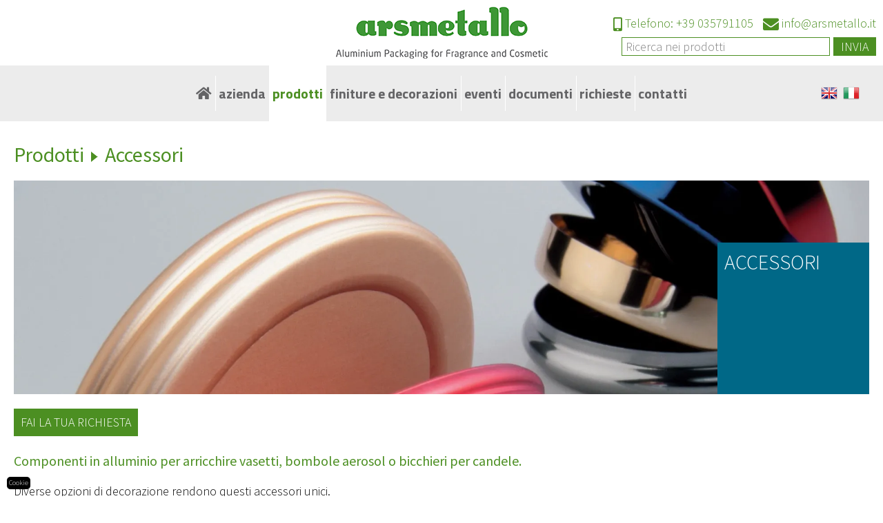

--- FILE ---
content_type: text/html; charset=utf-8
request_url: https://www.arsmetallo.it/it/accessori-alluminio-profumi-cosmetici.html
body_size: 7712
content:
<!DOCTYPE html>
<html><head>
<meta http-equiv="cleartype" content="on">
<meta http-equiv="X-UA-Compatible" content="IE=edge,chrome=1">
<meta name="viewport" content="initial-scale = 1.0, maximum-scale = 1.0, user-scalable = no, width = device-width">
<meta charset="utf-8">
<title>Accessori e componenti in alluminio per profumi e cosmetici</title>

<meta name="description" content="Componenti in alluminio per arricchire vasetti, bombole aerosol o bicchieri per candele. Diverse opzioni di decorazione rendono questi accessori unici.">
<meta name="keywords" content="accessori, alluminio, profumi, cosmetici">

<style type="text/css">
@import url(/lightview/css/lightview/lightview.css);
@import url("/css/style.min.css?v=3.05");


</style>
<script src="https://kit.fontawesome.com/7cc855f601.js" crossorigin="anonymous"></script>

<script src="//ajax.googleapis.com/ajax/libs/jquery/1.9.1/jquery.min.js"></script>
<script type="text/javascript" src="/js/site.js"></script>
<script src="/js/jquery.cycle2.min.js"></script>
<script src="/js/jquery.form.min.js"></script>
<script language="javascript" type="text/javascript" src="/admin/tinymce/tinymce.min.js"></script>



<script type="text/javascript">
	$(window).load(function() {
		resize_prods();
	});  
	
	$(document).ready(function(){
		$(".altri").on("click", function() {
			$(this).next("ul").show();
			$(this).next("ul").next("button").css("display", "block");
			$(this).hide();
			$(this).next("ul").find(".img_prodotti").each(function() {
					//alert("x");
					//$(this).show();
				//$(this).load(function(){
					$(this).width($(this).width()/5).show();
        

         // }

     //);
		
		
			}); 
		}); 
	});  
	
	function resize_prods() {
		$("ul:not(.hidden) .img_prodotti").each(function() {
			$(this).width($(this).width()/5).show();
		}); 
	}
</script>
<style>
	.altri {
		display: block;
		margin: 0 auto;
		background: #4c8f22;
		color: #fff;
		border: 0;
		padding: 10px;
		font-weight: 400;
	}
	.hidden {
		display: none;
	}
</style>

<!--[if lt IE 9]>
  <script type="text/javascript" src="/lightview/js/excanvas/excanvas.js"></script>
<![endif]-->
<script type="text/javascript" src="/lightview/js/spinners/spinners.min.js"></script>
<script type="text/javascript" src="/lightview/js/lightview/lightview.js"></script>

<script>
//$(document).ready(function(){
$(window).load(function(){
$("h2").addClass("aos sfl");

var $animation_elements = $('.aos');
var $window = $(window);


function check_if_in_view() {
  var window_height = $window.height();
  var window_top_position = $window.scrollTop();
  var window_bottom_position = (window_top_position + window_height);
 
  $.each($animation_elements, function() {
    var $element = $(this);
    var element_height = $element.outerHeight();
    var element_top_position = $element.offset().top;
    var element_bottom_position = (element_top_position + element_height);
 
    //check to see if this current container is within viewport
    if ((element_bottom_position >= window_top_position) &&
        (element_top_position <= window_bottom_position)) {
      $element.addClass('in-view');
    } else {
      //$element.removeClass('in-view');
    }
  });
}

$window.on('scroll resize', check_if_in_view);
	$window.trigger('scroll');
 /*$(this).delay(3000).queue(function() {
	$(this).dequeue();
 });*/
});
	
</script>

<script>
   // Define dataLayer and the gtag function.
   window.dataLayer = window.dataLayer || [];
   function gtag(){
	   dataLayer.push(arguments);}

   // Default ad_storage to 'denied'.
   gtag('consent', 'default', {
	'ad_storage': 'denied',
	'ad_user_data': 'denied',
	'ad_personalization': 'denied',
	'analytics_storage': 'denied'
   });
 </script>

<!-- Global site tag (gtag.js) - Google Analytics -->
<script async src="https://www.googletagmanager.com/gtag/js?id=G-P90HX2XVRL"></script>
<script>
  window.dataLayer = window.dataLayer || [];
  function gtag(){ dataLayer.push(arguments);}
  gtag('js', new Date());
  gtag('config', 'G-P90HX2XVRL', { 'anonymize_ip': true });
</script>
<meta name="google-site-verification" content="F4EupHS6zWtHKzPJLZTLDZd9wy3Msu3AWpL5pXtgOqY">
</head>

<body class="prod">
<div class="richiedi-preventivo desktop">
	<span class="fas fa-mobile-alt"></span> Telefono: +39 035791105	<a href="mailto:info@arsmetallo.it"><span class="fas fa-envelope"></span> info@arsmetallo.it</a> 	
	<form action="/it/ricerca" method="get" class="form-search">
		<input type="text" name="keyword" value="" placeholder="Ricerca nei prodotti"><button type="submit">Invia</button>
	</form>
</div>
<div id="wrapper" class="">
		<div id="logo-d" class="desktop">
		<a href="/it/home.html"><img src="/img/logo-arsmetallo.png" alt="ARSMETALLO - Aluminium Packaging for Fragrance and Cosmetic" style="height: 75px;"></a>
	</div>
<div id="header" class="desktop">
	<ul class="reset desktop" id="nav">
				
			<li>
															<a href="/it/home.html"><i class="fas fa-home"></i></a>
																					
			</li><li>
															<a href="/it/azienda.html">Azienda</a>
																					
			</li><li class="current">
															<a href="/it/prodotti.html">Prodotti</a>
																						<ul class="reset">
													<li><a href="/it/capsule-per-flaconi-a-vite-da-diametro-15mm-a-30mm.html" style="color: #3a949d;"><span class="icona"><img src="/img/categorie/icone/1c.png" alt=""></span> <span>Capsule per flaconi a vite</span></a>
													</li><li><a href="/it/coperchi-in-alluminio-per-vasetti-cosmetici-da-diametro-33mm-a-89mm.html" style="color: #c54669;"><span class="icona"><img src="/img/categorie/icone/2.png" alt=""></span> <span>Coperchi in alluminio per vasetti cosmetici</span></a>
													</li><li><a href="/it/vasetti-alluminio-profumi-cosmetici.html" style="color: #7d66a5;"><span class="icona"><img src="/img/categorie/icone/3.png" alt=""></span> <span>Vasetti in alluminio</span></a>
													</li><li><a href="/it/flaconi-dispenser-profumi-cometici.html" style="color: #936932;"><span class="icona"><img src="/img/categorie/icone/4.png" alt=""></span> <span>Flaconi Dispenser</span></a>
													</li><li><a href="/it/capsule-alluminio-flaconi-profumeria.html" style="color: #417dba;"><span class="icona"><img src="/img/categorie/icone/5.png" alt=""></span> <span>Capsule in alluminio per flaconi con pompa aggraffata</span></a>
													</li><li><a href="/it/spruzzatori-vaposac-alluminio-per-profumi.html" style="color: #408e73;"><span class="icona"><img src="/img/categorie/icone/6.png" alt=""></span> <span>Spruzzatori e vapo sac </span></a>
													</li><li><a href="/it/ghiere-copri-pompa-alluminio.html" style="color: #608191;"><span class="icona"><img src="/img/categorie/icone/7.png" alt=""></span> <span>Ghiere copri pompa</span></a>
													</li><li><a href="/it/stilla-gocce-alluminio-profumi-cosmetici.html" style="color: #ba6393;"><span class="icona"><img src="/img/categorie/icone/8.png" alt=""></span> <span>Stilla-gocce in alluminio</span></a>
													</li><li><a href="/it/capsule-alluminio-con-spatola.html" style="color: #e56440;"><span class="icona"><img src="/img/categorie/icone/9.png" alt=""></span> <span>Capsule in alluminio con spatola</span></a>
													</li><li><a href="/it/accessori-alluminio-profumi-cosmetici.html" style="color: #006887;"><span class="icona"><img src="/img/categorie/icone/10.png" alt=""></span> <span>Accessori</span></a>
													</li><li><a href="/it/targhette-in-aluminio-per-profumi-cosmetici.html" style="color: #846667;"><span class="icona"><img src="/img/categorie/icone/11.png" alt=""></span> <span>Targhette in alluminio</span></a>
													</li><li><a href="/it/eco-line.html" style="color: #477d3c;"><span class="icona"><img src="/img/categorie/icone/eco-line.jpg" alt=""></span> <span>Eco Line</span></a>
							
					</li></ul>
								
			</li><li>
															<a href="/it/finiture-e-decorazioni.html">Finiture e decorazioni</a>
																					
			</li><li>
															<a href="/it/eventi.html">Eventi</a>
																					
			</li><li>
															<a href="/it/documenti.html">Documenti</a>
																					
			</li><li>
															<a href="/it/richieste.html">Richieste</a>
																					
			</li><li>
															<a href="/it/contatti.html">Contatti<!--<span>Hai delle esigenze?</span>--></a>
																						</li></ul>
	<ul class="reset flags">
							<li class="flag English">
					<a href="/en/aluminium-accessories-for-cosmetic-and-fragrance.html">						<img src="/img/en.png" alt="English">
					</a>							</li><li class="flag Italiano">
					<span>						<img src="/img/it.png" alt="Italiano">
					</span>					</li></ul>
</div>

<div id="header_m" class="mobile">
	<div id="logo">
		<a href="/it/home.html"><img src="/img/logo-arsmetallo.png" alt="ARSMETALLO - Aluminium Packaging for Fragrance and Cosmetic"></a>
	</div>
	<a href="#" onclick="$('#nav_m').toggleClass('active');"><img src="/img/mobile_menu.png" alt="" id="mobile_button"></a>
	<div id="mobile_menu">
	</div>
	<ul class="reset flags">
							<li class="flag English">
					<a href="/en/aluminium-accessories-for-cosmetic-and-fragrance.html">						<img src="/img/en.png" alt="English">
					</a>							</li><li class="flag Italiano">
					<span>						<img src="/img/it.png" alt="Italiano">
					</span>					</li></ul>
	<div class="nav_m_cnt">
	<ul class="reset" id="nav_m">
		 			<li>
															<a href="/it/home.html">Home</a>
																		</li><li>
															<a href="/it/azienda.html">Azienda</a>
																		</li><li>
															<a href="/it/prodotti.html">Prodotti</a>
																		</li><li>
															<a href="/it/finiture-e-decorazioni.html">Finiture e decorazioni</a>
																		</li><li>
															<a href="/it/eventi.html">Eventi</a>
																		</li><li>
															<a href="/it/documenti.html">Documenti</a>
																		</li><li>
															<a href="/it/richieste.html">Richieste</a>
																		</li><li>
															<a href="/it/contatti.html">Contatti<!--<span>Hai delle esigenze?</span>--></a>
																</li></ul>
	</div>
</div>	<div class="mobile">
		<form action="/it/ricerca" method="get" class="form-search">
			<input type="text" name="keyword" value="" placeholder="Ricerca nei prodotti"> <button type="submit">Invia</button>
		</form>
	</div>
	
	<div id="content" class="prod">
		

		
	<h1><a href="/it/prodotti.html">Prodotti</a>Accessori</h1>
	
	<div class="header_cnt">
				<div class="header_bg_webp">
			<picture><source type="image/webp" srcset="/img/categorie/header/accessori_alluminio.jpg.webp?v=4"></source><img class="webp" src="/img/categorie/header/accessori_alluminio.jpg?v=4" alt="" title=""></picture>
		</div>
		<div class="box" style="background-color: #006887;">
			Accessori
		</div>
	</div>
	
		<br>
	<div class="links">
		<a href="/it/richieste.html" class="fai-richiesta">Fai la tua richiesta</a>

			</div>
	
		<br>
		<h2><span style="font-size: 20px;">Componenti in alluminio per arricchire vasetti, bombole aerosol o bicchieri per candele.</span></h2>
<p>Diverse opzioni di decorazione rendono questi accessori unici.</p>
	<br>
	<br>
		
		
	<ul class="reset prodotti">
					
			<li>
				<a href="/it/capsula-copricandela-can0014.html">				<div class="img_box">
										<picture><source type="image/webp" srcset="/img/prodotti/CAN-0014.jpg.webp"></source><img class="img_prodotti webp" src="/img/prodotti/CAN-0014.jpg" alt="CAN/0014" title="CAN/0014" style="display: none;"></picture>									</div>
								
				<style>
					.new {
						display: inline-block;
						margin-right: 5px;
						padding: 2px 5px;
						color: #fff;
						font-weight: 700;
						background: #006887;
					}
				</style>
				
															<h2>CAN/0014</h2>
																<div class="dida">
							Capsula Copricandela
						</div>
													
																																				
									<div class="scheda">
						<table border="0" cellpadding="0" cellspacing="0" width="100%">
							<tr>
																									<td><img src="/img/icone/diametro_int.gif" alt=""> 76,5 mm</td>
																									<td><img src="/img/icone/diametro_ext.gif" alt=""> 77,3 mm</td>
																									<td><img src="/img/icone/altezza.gif" alt=""> 13,7 mm</td>
																																							</tr>
						</table>
					</div>
								
								
			</a>											
			</li><li>
				<a href="/it/capsula-copricandela-can0013.html">				<div class="img_box">
										<picture><source type="image/webp" srcset="/img/prodotti/CAN-0013.jpg.webp"></source><img class="img_prodotti webp" src="/img/prodotti/CAN-0013.jpg" alt="CAN/0013" title="CAN/0013" style="display: none;"></picture>									</div>
								
				<style>
					.new {
						display: inline-block;
						margin-right: 5px;
						padding: 2px 5px;
						color: #fff;
						font-weight: 700;
						background: #006887;
					}
				</style>
				
															<h2>CAN/0013</h2>
																<div class="dida">
							Capsula Copricandela
						</div>
													
																																				
									<div class="scheda">
						<table border="0" cellpadding="0" cellspacing="0" width="100%">
							<tr>
																									<td><img src="/img/icone/diametro_int.gif" alt=""> 89,8 mm</td>
																									<td><img src="/img/icone/diametro_ext.gif" alt=""> 90,7 mm</td>
																									<td><img src="/img/icone/altezza.gif" alt=""> 10 mm</td>
																																							</tr>
						</table>
					</div>
								
								
			</a>											
			</li><li>
				<a href="/it/capsula-copricandela-can0012.html">				<div class="img_box">
										<picture><source type="image/webp" srcset="/img/prodotti/CAN-0012.jpg.webp"></source><img class="img_prodotti webp" src="/img/prodotti/CAN-0012.jpg" alt="CAN/0012" title="CAN/0012" style="display: none;"></picture>									</div>
								
				<style>
					.new {
						display: inline-block;
						margin-right: 5px;
						padding: 2px 5px;
						color: #fff;
						font-weight: 700;
						background: #006887;
					}
				</style>
				
															<h2>CAN/0012</h2>
																<div class="dida">
							Capsula Copricandela
						</div>
													
																																				
									<div class="scheda">
						<table border="0" cellpadding="0" cellspacing="0" width="100%">
							<tr>
																									<td><img src="/img/icone/diametro_int.gif" alt=""> 75,1 mm</td>
																									<td><img src="/img/icone/diametro_ext.gif" alt=""> 75,9 mm</td>
																									<td><img src="/img/icone/altezza.gif" alt=""> 5 mm</td>
																																							</tr>
						</table>
					</div>
								
								
			</a>											
			</li><li>
				<a href="/it/capsula-copricandela-can0011.html">				<div class="img_box">
										<picture><source type="image/webp" srcset="/img/prodotti/CAN-0011.jpg.webp"></source><img class="img_prodotti webp" src="/img/prodotti/CAN-0011.jpg" alt="CAN/0011" title="CAN/0011" style="display: none;"></picture>									</div>
								
				<style>
					.new {
						display: inline-block;
						margin-right: 5px;
						padding: 2px 5px;
						color: #fff;
						font-weight: 700;
						background: #006887;
					}
				</style>
				
															<h2>CAN/0011</h2>
																<div class="dida">
							Capsula Copricandela
						</div>
													
																																				
									<div class="scheda">
						<table border="0" cellpadding="0" cellspacing="0" width="100%">
							<tr>
																									<td><img src="/img/icone/diametro_int.gif" alt=""> 76,6 mm</td>
																									<td><img src="/img/icone/diametro_ext.gif" alt=""> 77,3 mm</td>
																									<td><img src="/img/icone/altezza.gif" alt=""> 5 mm</td>
																																							</tr>
						</table>
					</div>
								
								
			</a>											
			</li><li>
				<a href="/it/capsula-e-ghiera-in-alluminio-per-bombola-aereosol-diam-45-cs4167.html">				<div class="img_box">
										<picture><source type="image/webp" srcset="/img/prodotti/CS_4167.jpg.webp"></source><img class="img_prodotti webp" src="/img/prodotti/CS_4167.jpg" alt="CS/4167" title="CS/4167" style="display: none;"></picture>									</div>
								
				<style>
					.new {
						display: inline-block;
						margin-right: 5px;
						padding: 2px 5px;
						color: #fff;
						font-weight: 700;
						background: #006887;
					}
				</style>
				
															<h2>CS/4167</h2>
																<div class="dida">
							Capsula e ghiera in alluminio per bombola aereosol diam. 45
						</div>
													
																																				
									<div class="scheda">
						<table border="0" cellpadding="0" cellspacing="0" width="100%">
							<tr>
																	<td><img src="/img/icone/diametro.gif" alt=""> 45 mm</td>
																																									<td><img src="/img/icone/altezza.gif" alt=""> 47,3 mm</td>
																																							</tr>
						</table>
					</div>
								
								
			</a>											
			</li><li>
				<a href="/it/capsula-copricandela-can0010.html">				<div class="img_box">
										<picture><source type="image/webp" srcset="/img/prodotti/capsula_copricandela_arsmetallo.jpg.webp"></source><img class="img_prodotti webp" src="/img/prodotti/capsula_copricandela_arsmetallo.jpg" alt="CAN/0010" title="CAN/0010" style="display: none;"></picture>									</div>
								
				<style>
					.new {
						display: inline-block;
						margin-right: 5px;
						padding: 2px 5px;
						color: #fff;
						font-weight: 700;
						background: #006887;
					}
				</style>
				
															<h2>CAN/0010</h2>
																<div class="dida">
							Capsula Copricandela
						</div>
													
																																				
									<div class="scheda">
						<table border="0" cellpadding="0" cellspacing="0" width="100%">
							<tr>
																									<td><img src="/img/icone/diametro_int.gif" alt=""> 69,4 mm</td>
																									<td><img src="/img/icone/diametro_ext.gif" alt=""> 70,2 mm</td>
																									<td><img src="/img/icone/altezza.gif" alt=""> 5 mm</td>
																																							</tr>
						</table>
					</div>
								
								
			</a>											
			</li><li>
				<a href="/it/capsula-e-ghiera-in-alluminio-per-bombola-aerosol-diam40-cs4120.html">				<div class="img_box">
										<picture><source type="image/webp" srcset="/img/prodotti/cs_4120_arsmetallo.jpg.webp"></source><img class="img_prodotti webp" src="/img/prodotti/cs_4120_arsmetallo.jpg" alt="CS/4120" title="CS/4120" style="display: none;"></picture>									</div>
								
				<style>
					.new {
						display: inline-block;
						margin-right: 5px;
						padding: 2px 5px;
						color: #fff;
						font-weight: 700;
						background: #006887;
					}
				</style>
				
															<h2>CS/4120</h2>
																<div class="dida">
							Capsula e ghiera in alluminio per bombola aerosol diam.40
						</div>
													
																																				
									<div class="scheda">
						<table border="0" cellpadding="0" cellspacing="0" width="100%">
							<tr>
																	<td><img src="/img/icone/diametro.gif" alt=""> 40 mm</td>
																																									<td><img src="/img/icone/altezza.gif" alt=""> 47,5 mm</td>
																																							</tr>
						</table>
					</div>
								
								
			</a>											
			</li><li>
				<a href="/it/accessori-in-alluminio-per-packaging-cosmetico-f323.html">				<div class="img_box">
										<picture><source type="image/webp" srcset="/img/prodotti/f323_arsmetallo.jpg.webp"></source><img class="img_prodotti webp" src="/img/prodotti/f323_arsmetallo.jpg" alt="F/323" title="F/323" style="display: none;"></picture>									</div>
								
				<style>
					.new {
						display: inline-block;
						margin-right: 5px;
						padding: 2px 5px;
						color: #fff;
						font-weight: 700;
						background: #006887;
					}
				</style>
				
															<h2>F/323</h2>
																<div class="dida">
							Accessori in alluminio per packaging cosmetico
						</div>
													
																																				
									<div class="scheda">
						<table border="0" cellpadding="0" cellspacing="0" width="100%">
							<tr>
																									<td><img src="/img/icone/diametro_int.gif" alt=""> 54,2 mm</td>
																									<td><img src="/img/icone/diametro_ext.gif" alt=""> 55,1 mm</td>
																									<td><img src="/img/icone/altezza.gif" alt=""> 11,5 mm</td>
																																							</tr>
						</table>
					</div>
								
								
			</a>											
			</li><li>
				<a href="/it/accessori-in-alluminio-per-packaging-cosmetico-f322.html">				<div class="img_box">
										<picture><source type="image/webp" srcset="/img/prodotti/f322_arsmetallo.jpg.webp"></source><img class="img_prodotti webp" src="/img/prodotti/f322_arsmetallo.jpg" alt="F/322" title="F/322" style="display: none;"></picture>									</div>
								
				<style>
					.new {
						display: inline-block;
						margin-right: 5px;
						padding: 2px 5px;
						color: #fff;
						font-weight: 700;
						background: #006887;
					}
				</style>
				
															<h2>F/322</h2>
																<div class="dida">
							Accessori in alluminio per packaging cosmetico
						</div>
													
																																				
									<div class="scheda">
						<table border="0" cellpadding="0" cellspacing="0" width="100%">
							<tr>
																									<td><img src="/img/icone/diametro_int.gif" alt=""> 56,6 mm</td>
																									<td><img src="/img/icone/diametro_ext.gif" alt=""> 59 mm</td>
																									<td><img src="/img/icone/altezza.gif" alt=""> 10,3 mm</td>
																																							</tr>
						</table>
					</div>
								
								
			</a>											
			</li><li>
				<a href="/it/accessori-in-alluminio-per-packaging-cosmetico-f321.html">				<div class="img_box">
										<picture><source type="image/webp" srcset="/img/prodotti/f321_arsmetallo.jpg.webp"></source><img class="img_prodotti webp" src="/img/prodotti/f321_arsmetallo.jpg" alt="F/321" title="F/321" style="display: none;"></picture>									</div>
								
				<style>
					.new {
						display: inline-block;
						margin-right: 5px;
						padding: 2px 5px;
						color: #fff;
						font-weight: 700;
						background: #006887;
					}
				</style>
				
															<h2>F/321</h2>
																<div class="dida">
							Accessori in alluminio per packaging cosmetico
						</div>
													
																																				
									<div class="scheda">
						<table border="0" cellpadding="0" cellspacing="0" width="100%">
							<tr>
																									<td><img src="/img/icone/diametro_int.gif" alt=""> 56,7 mm</td>
																									<td><img src="/img/icone/diametro_ext.gif" alt=""> 57,5 mm</td>
																									<td><img src="/img/icone/altezza.gif" alt=""> 10,3 mm</td>
																																							</tr>
						</table>
					</div>
								
								
			</a>											
			</li><li>
				<a href="/it/accessori-in-alluminio-per-packaging-cosmetico-f320.html">				<div class="img_box">
										<picture><source type="image/webp" srcset="/img/prodotti/f320_arsmetallo.jpg.webp"></source><img class="img_prodotti webp" src="/img/prodotti/f320_arsmetallo.jpg" alt="F/320" title="F/320" style="display: none;"></picture>									</div>
								
				<style>
					.new {
						display: inline-block;
						margin-right: 5px;
						padding: 2px 5px;
						color: #fff;
						font-weight: 700;
						background: #006887;
					}
				</style>
				
															<h2>F/320</h2>
																<div class="dida">
							Accessori in alluminio per packaging cosmetico
						</div>
													
																																				
									<div class="scheda">
						<table border="0" cellpadding="0" cellspacing="0" width="100%">
							<tr>
																									<td><img src="/img/icone/diametro_int.gif" alt=""> 56,3 mm</td>
																									<td><img src="/img/icone/diametro_ext.gif" alt=""> 57,3 mm</td>
																									<td><img src="/img/icone/altezza.gif" alt=""> 10,5 mm</td>
																																							</tr>
						</table>
					</div>
								
								
			</a>											
			</li><li>
				<a href="/it/accessori-in-alluminio-per-packaging-cosmetico-f319.html">				<div class="img_box">
										<picture><source type="image/webp" srcset="/img/prodotti/f319_arsmetallo.jpg.webp"></source><img class="img_prodotti webp" src="/img/prodotti/f319_arsmetallo.jpg" alt="F/319" title="F/319" style="display: none;"></picture>									</div>
								
				<style>
					.new {
						display: inline-block;
						margin-right: 5px;
						padding: 2px 5px;
						color: #fff;
						font-weight: 700;
						background: #006887;
					}
				</style>
				
															<h2>F/319</h2>
																<div class="dida">
							Accessori in alluminio per packaging cosmetico
						</div>
													
																																				
									<div class="scheda">
						<table border="0" cellpadding="0" cellspacing="0" width="100%">
							<tr>
																									<td><img src="/img/icone/diametro_int.gif" alt=""> 34,8 mm</td>
																									<td><img src="/img/icone/diametro_ext.gif" alt=""> 35,3 mm</td>
																									<td><img src="/img/icone/altezza.gif" alt=""> 5,5 mm</td>
																																							</tr>
						</table>
					</div>
								
								
			</a>						</li></ul><button class="altri ">VEDI ALTRI</button><ul class="reset prodotti hidden">					
			<li>
				<a href="/it/accessori-in-alluminio-per-packaging-cosmetico-f318.html">				<div class="img_box">
										<picture><source type="image/webp" srcset="/img/prodotti/f318_arsmetallo.jpg.webp"></source><img class="img_prodotti webp" src="/img/prodotti/f318_arsmetallo.jpg" alt="F/318" title="F/318" style="display: none;"></picture>									</div>
								
				<style>
					.new {
						display: inline-block;
						margin-right: 5px;
						padding: 2px 5px;
						color: #fff;
						font-weight: 700;
						background: #006887;
					}
				</style>
				
															<h2>F/318</h2>
																<div class="dida">
							Accessori in alluminio per packaging cosmetico
						</div>
													
																																				
									<div class="scheda">
						<table border="0" cellpadding="0" cellspacing="0" width="100%">
							<tr>
																									<td><img src="/img/icone/diametro_int.gif" alt=""> 35,3 mm</td>
																									<td><img src="/img/icone/diametro_ext.gif" alt=""> 40,9 mm</td>
																									<td><img src="/img/icone/altezza.gif" alt=""> 12,2 mm</td>
																																							</tr>
						</table>
					</div>
								
								
			</a>											
			</li><li>
				<a href="/it/accessori-in-alluminio-per-packaging-cosmetico-f317.html">				<div class="img_box">
										<picture><source type="image/webp" srcset="/img/prodotti/f317_arsmetallo.jpg.webp"></source><img class="img_prodotti webp" src="/img/prodotti/f317_arsmetallo.jpg" alt="F/317" title="F/317" style="display: none;"></picture>									</div>
								
				<style>
					.new {
						display: inline-block;
						margin-right: 5px;
						padding: 2px 5px;
						color: #fff;
						font-weight: 700;
						background: #006887;
					}
				</style>
				
															<h2>F/317</h2>
																<div class="dida">
							Accessori in alluminio per packaging cosmetico
						</div>
													
																																				
									<div class="scheda">
						<table border="0" cellpadding="0" cellspacing="0" width="100%">
							<tr>
																									<td><img src="/img/icone/diametro_int.gif" alt=""> 34,8 mm</td>
																									<td><img src="/img/icone/diametro_ext.gif" alt=""> 35,4 mm</td>
																									<td><img src="/img/icone/altezza.gif" alt=""> 9,1 mm</td>
																																							</tr>
						</table>
					</div>
								
								
			</a>											
			</li><li>
				<a href="/it/accessori-in-alluminio-per-packaging-cosmetico-f316.html">				<div class="img_box">
										<picture><source type="image/webp" srcset="/img/prodotti/f316_arsmetallo.jpg.webp"></source><img class="img_prodotti webp" src="/img/prodotti/f316_arsmetallo.jpg" alt="F/316" title="F/316" style="display: none;"></picture>									</div>
								
				<style>
					.new {
						display: inline-block;
						margin-right: 5px;
						padding: 2px 5px;
						color: #fff;
						font-weight: 700;
						background: #006887;
					}
				</style>
				
															<h2>F/316</h2>
																<div class="dida">
							Accessori in alluminio per packaging cosmetico
						</div>
													
																																				
									<div class="scheda">
						<table border="0" cellpadding="0" cellspacing="0" width="100%">
							<tr>
																									<td><img src="/img/icone/diametro_int.gif" alt=""> 54,8 mm</td>
																									<td><img src="/img/icone/diametro_ext.gif" alt=""> 60,2 mm</td>
																									<td><img src="/img/icone/altezza.gif" alt=""> 11,5 mm</td>
																																							</tr>
						</table>
					</div>
								
								
			</a>											
			</li><li>
				<a href="/it/accessori-in-alluminio-per-packaging-cosmetico-f315.html">				<div class="img_box">
										<picture><source type="image/webp" srcset="/img/prodotti/f315_arsmetallo.jpg.webp"></source><img class="img_prodotti webp" src="/img/prodotti/f315_arsmetallo.jpg" alt="F/315" title="F/315" style="display: none;"></picture>									</div>
								
				<style>
					.new {
						display: inline-block;
						margin-right: 5px;
						padding: 2px 5px;
						color: #fff;
						font-weight: 700;
						background: #006887;
					}
				</style>
				
															<h2>F/315</h2>
																<div class="dida">
							Accessori in alluminio per packaging cosmetico
						</div>
													
																																				
									<div class="scheda">
						<table border="0" cellpadding="0" cellspacing="0" width="100%">
							<tr>
																									<td><img src="/img/icone/diametro_int.gif" alt=""> 44,1 mm</td>
																									<td><img src="/img/icone/diametro_ext.gif" alt=""> 49,5 mm</td>
																									<td><img src="/img/icone/altezza.gif" alt=""> 11,8 mm</td>
																																							</tr>
						</table>
					</div>
								
								
			</a>											
			</li><li>
				<a href="/it/capsula-e-ghiera-in-alluminio-per-bombola-aerosol-diam34-cs4049.html">				<div class="img_box">
										<picture><source type="image/webp" srcset="/img/prodotti/cs_4049_arsmetallo.jpg.webp"></source><img class="img_prodotti webp" src="/img/prodotti/cs_4049_arsmetallo.jpg" alt="CS/4049" title="CS/4049" style="display: none;"></picture>									</div>
								
				<style>
					.new {
						display: inline-block;
						margin-right: 5px;
						padding: 2px 5px;
						color: #fff;
						font-weight: 700;
						background: #006887;
					}
				</style>
				
															<h2>CS/4049</h2>
																<div class="dida">
							Capsula e ghiera in alluminio per bombola aerosol diam.34
						</div>
													
																																				
									<div class="scheda">
						<table border="0" cellpadding="0" cellspacing="0" width="100%">
							<tr>
																	<td><img src="/img/icone/diametro.gif" alt=""> 34,7 mm</td>
																																									<td><img src="/img/icone/altezza.gif" alt=""> 42,9 mm</td>
																																							</tr>
						</table>
					</div>
								
								
			</a>											
			</li><li>
				<a href="/it/capsula--e-ghiera-in-alluminio-per-bombola-aerosol-diam38-cs4028.html">				<div class="img_box">
										<picture><source type="image/webp" srcset="/img/prodotti/cs_4028_arsmetallo.jpg.webp"></source><img class="img_prodotti webp" src="/img/prodotti/cs_4028_arsmetallo.jpg" alt="CS/4028" title="CS/4028" style="display: none;"></picture>									</div>
								
				<style>
					.new {
						display: inline-block;
						margin-right: 5px;
						padding: 2px 5px;
						color: #fff;
						font-weight: 700;
						background: #006887;
					}
				</style>
				
															<h2>CS/4028</h2>
																<div class="dida">
							Capsula  e ghiera in alluminio per bombola aerosol diam.38
						</div>
													
																																				
									<div class="scheda">
						<table border="0" cellpadding="0" cellspacing="0" width="100%">
							<tr>
																	<td><img src="/img/icone/diametro.gif" alt=""> 38,5 mm</td>
																																									<td><img src="/img/icone/altezza.gif" alt=""> 47,5 mm</td>
																																							</tr>
						</table>
					</div>
								
								
			</a>											
			</li><li>
				<a href="/it/accessori-in-alluminio-per-packaging-cosmetico-f314.html">				<div class="img_box">
										<picture><source type="image/webp" srcset="/img/prodotti/f314_arsmetallo.jpg.webp"></source><img class="img_prodotti webp" src="/img/prodotti/f314_arsmetallo.jpg" alt="F/314" title="F/314" style="display: none;"></picture>									</div>
								
				<style>
					.new {
						display: inline-block;
						margin-right: 5px;
						padding: 2px 5px;
						color: #fff;
						font-weight: 700;
						background: #006887;
					}
				</style>
				
															<h2>F/314</h2>
																<div class="dida">
							Accessori in alluminio per packaging cosmetico
						</div>
													
																																				
									<div class="scheda">
						<table border="0" cellpadding="0" cellspacing="0" width="100%">
							<tr>
																									<td><img src="/img/icone/diametro_int.gif" alt=""> 29 mm</td>
																									<td><img src="/img/icone/diametro_ext.gif" alt=""> 32,5 mm</td>
																									<td><img src="/img/icone/altezza.gif" alt=""> 6 mm</td>
																																							</tr>
						</table>
					</div>
								
								
			</a>									</li></ul>
		
		
	<div class="back">
		<a href="/it/prodotti.html">Torna al catalogo</a>
	</div>
	

	</div>
	<div class="clearfix"></div>
	<div id="footer">
		
		<div>
			&copy; 2026 Arsmetallo<br>
			PI 03440720161<br>
			<a href="/it/documenti.html#privacy">Privacy Policy</a><br>
			<br>
			Web by: <a href="https://www.clickus.it" target="_blank">Click Us</a>
		</div>
		<div class="ft">
										<span>Imballaggi per il settore cosmetico e profumeria</span><br>
				<br>
				<a href="/it/richiedi-catalogo.html">RICHIEDI IL CATALOGO</a>
					
		</div>
		<div>
			<picture><source type="image/webp" srcset="/img/logo-made-in-italy.jpg.webp"></source><img src="/img/logo-made-in-italy.jpg" alt="" class="webp"></picture>&nbsp;
			<a href="https://www.cial.it/responsabilita-circolare/" target="_blank" rel="nofollow"><picture><source type="image/webp" srcset="/img/logo-responsabile.jpg.webp"></source><img src="/img/logo-responsabile.jpg" alt="" class="webp"></picture></a>
		</div>
		
		
			</div>
</div>
<script src="https://cdn.jsdelivr.net/gh/orestbida/cookieconsent@v2.8.9/dist/cookieconsent.js"></script>
<link rel="stylesheet" href="https://cdn.jsdelivr.net/gh/orestbida/cookieconsent@v2.8.9/dist/cookieconsent.css" media="print" onload="this.media='all'; this.onload=null;">
<script>
	window.addEventListener('load', function(){

		// obtain plugin
		var cc = initCookieConsent();

		// run plugin with your configuration
		cc.run({
			current_lang: 'it',
			autoclear_cookies: true,                   // default: false
			page_scripts: true,                        // default: false

			// mode: 'opt-in'                          // default: 'opt-in'; value: 'opt-in' or 'opt-out'
			// delay: 0,                               // default: 0
			// auto_language: '',                      // default: null; could also be 'browser' or 'document'
			// autorun: true,                          // default: true
			// force_consent: false,                   // default: false
			// hide_from_bots: true,                   // default: true
			remove_cookie_tables: true,             // default: false
			// cookie_name: 'cc_cookie',               // default: 'cc_cookie'
			// cookie_expiration: 182,                 // default: 182 (days)
			// cookie_necessary_only_expiration: 182   // default: disabled
			// cookie_domain: location.hostname,       // default: current domain
			// cookie_path: '/',                       // default: root
			// cookie_same_site: 'Lax',                // default: 'Lax'
			// use_rfc_cookie: false,                  // default: false
			 revision: 1,                            // default: 0

			onFirstAction: function(user_preferences, cookie){
				// callback triggered only once on the first accept/reject action
			},

			onAccept: function (cookie) {
				// callback triggered on the first accept/reject action, and after each page load
				if(cc.allowedCategory('google_maps')){
					//console.log("rilevato consenso google maps");
					reloadJsGM(true);
				} else {
					//console.log("non rilevato consenso google maps");
					reloadJsGM(false);
				}
				// If analytics category is disabled => disable google analytics 
				if (cc.allowedCategory('analytics')) { 
					update_ga({ "analytics_storage": "granted"});
				} else {
					update_ga({ "analytics_storage": "denied"});
				}
				if (cc.allowedCategory('marketing')) { 
					update_ga({ "ad_storage": "granted"});
					update_ga({ "ad_user_data": "granted"});
					update_ga({ "ad_personalization": "granted"});
				} else {
					update_ga({ "ad_storage": "denied"});
					update_ga({ "ad_user_data": "denied"});
					update_ga({ "ad_personalization": "denied"});
				}
			},

			onChange: function (cookie, changed_categories) {
				// callback triggered when user changes preferences after consent has already been given
				if(cc.allowedCategory('google_maps')){
					//console.log("rilevato consenso google maps");
					reloadJsGM(true);
				} else {
					//console.log("non rilevato consenso google maps");
					reloadJsGM(false);
				}
				// If analytics category is disabled => disable google analytics 
				if (cc.allowedCategory('analytics')) { 
					update_ga({ "analytics_storage": "granted"});
				} else {
					update_ga({ "analytics_storage": "denied"});
				}
				if (cc.allowedCategory('marketing')) { 
					update_ga({ "ad_storage": "granted"});
					update_ga({ "ad_user_data": "granted"});
					update_ga({ "ad_personalization": "granted"});
				} else {
					update_ga({ "ad_storage": "denied"});
					update_ga({ "ad_user_data": "denied"});
					update_ga({ "ad_personalization": "denied"});
				}
			},

			languages: {
				'it': {
					consent_modal: {
						title: 'Informativa Cookie',
						description: 'Utilizziamo i cookie per migliorare l\'esperienza di navigazione del sito. <button type="button" data-cc="c-settings" class="cc-link">Impostazioni',
						primary_btn: {
							text: 'Accetta tutti',
							role: 'accept_all'              // 'accept_selected' or 'accept_all'
						},
						secondary_btn: {
							text: 'Rifiuta tutti',
							role: 'accept_necessary'        // 'settings' or 'accept_necessary'
						}
					},
					settings_modal: {
						title: 'Preferenze sui cookie',
						save_settings_btn: 'Salva le impostazioni',
						accept_all_btn: 'Accetta tutti',
						reject_all_btn: 'Rifiuta tutti',
						close_btn_label: 'Chiudi',
						cookie_table_headers: [
							{ col1: 'Name'},
							{ col2: 'Domain'},
							{ col3: 'Expiration'},
							{ col4: 'Description'},
							{ col5: 'Type'}
						],
						blocks: [
							{
								title: 'Utilizzo dei cookie',
								description: 'Utilizziamo i cookie per migliorare l\'esperienza di navigazione del sito.<br />Per saperne di pi&ugrave; consulta la nostra <a href="/cookie-policy.html" class="cc-link">Cookie policy'
							}, {
								title: 'Cookie strettamente necessari',
								description: 'Sono i cookie tecnici necessari al funzionamento del sito.',
								toggle: {
									value: 'necessary',
									enabled: true,
									readonly: true          // cookie categories with readonly=true are all treated as "necessary cookies"
								}
							},{
								title : "Analytics",
								description: 'Questi cookie permettono di monitorare e analizzare i dati di traffico e servono a tener traccia del comportamento dell\'Utente, al fine di migliorare l\'esperienza utente. L\'IP &egrave; anonimizzato.',
								toggle : {
									value : 'analytics',
									enabled : false,
									readonly: false,
									autoClear: {
										cookies: [
											{
												name: /^(_ga)/      //regex
											}
										]
									}
								},
								cookie_table: [             // list of all expected cookies
									{
										col1: '^_ga',       // match all cookies starting with "_ga"
										col2: 'google.com',
										col3: '2 years',
										col4: 'description ...',
										is_regex: true
									}
								]
							}, {
								title : "Marketing",
								description: 'Questi strumenti di tracciamento ci permettono di fornirti contenuti marketing o annunci personalizzati e di misurarne la performance.',
								toggle : {
									value : 'marketing',
									enabled : false,
									readonly: false
								}
							}, {
								title : "Google Maps",
								description: 'Questi cookie permettono di visualizzare le mappe di Google Maps.',
								toggle : {
									value : 'google_maps',
									enabled : false,
									readonly: false
								}
							},/*{
								title: 'Performance and Analytics cookies',
								description: 'These cookies allow the website to remember the choices you have made in the past',
								toggle: {
									value: 'analytics',     // your cookie category
									enabled: false,
									readonly: false
								},
								cookie_table: [             // list of all expected cookies
									{
										col1: '^_ga',       // match all cookies starting with "_ga"
										col2: 'google.com',
										col3: '2 years',
										col4: 'description ...',
										is_regex: true
									},
									{
										col1: '_gid',
										col2: 'google.com',
										col3: '1 day',
										col4: 'description ...',
									}
								]
							}, {
								title: 'Advertisement and Targeting cookies',
								description: 'These cookies collect information about how you use the website, which pages you visited and which links you clicked on. All of the data is anonymized and cannot be used to identify you',
								toggle: {
									value: 'targeting',
									enabled: false,
									readonly: false
								}
							}, {
								title: 'More information',
								description: 'For any queries in relation to our policy on cookies and your choices, please <a class="cc-link" href="#yourcontactpage">contact us.',
							}*/
						]
					}
				},
				'en': {
					consent_modal: {
						title: 'Cookie policy',
						description: 'We use cookies to improve the browsing experience of the website. <button type="button" data-cc="c-settings" class="cc-link">Settings',
						primary_btn: {
							text: 'Accept all',
							role: 'accept_all'              // 'accept_selected' or 'accept_all'
						},
						secondary_btn: {
							text: 'Reject all',
							role: 'accept_necessary'        // 'settings' or 'accept_necessary'
						}
					},
					settings_modal: {
						title: 'Cookie preferences',
						save_settings_btn: 'Save settings',
						accept_all_btn: 'Accept all',
						reject_all_btn: 'Reject all',
						close_btn_label: 'Close',
						cookie_table_headers: [
							{ col1: 'Name'},
							{ col2: 'Domain'},
							{ col3: 'Expiration'},
							{ col4: 'Description'},
							{ col5: 'Type'}
						],
						blocks: [
							{
								title: 'Cookie usage',
								description: 'Utilizziamo i cookie per migliorare l\'esperienza di navigazione del sito.<br />Per saperne di pi&ugrave; consulta la nostra <a href="/cookie-policy.html" class="cc-link">Cookie policy'
							}, {
								title: 'Strictly technical cookies',
								description: 'These are the cookies needed for the website operation.',
								toggle: {
									value: 'necessary',
									enabled: true,
									readonly: true          // cookie categories with readonly=true are all treated as "necessary cookies"
								}
							},{
								title : "Analytics",
								description: 'These cookies allow traffic data to be monitored and analyzed and are used to keep track of User behavior in order to improve the user experience. The IP is anonymised.',
								toggle : {
									value : 'analytics',
									enabled : false,
									readonly: false,
									autoClear: {
										cookies: [
											{
												name: /^(_ga)/      //regex
											}
										]
									}
								},
								cookie_table: [             // list of all expected cookies
									{
										col1: '^_ga',       // match all cookies starting with "_ga"
										col2: 'google.com',
										col3: '2 years',
										col4: 'description ...',
										is_regex: true
									}
								]
							}, {
								title : "Marketing",
								description: 'These trackers help us to deliver personalised ads or marketing content to you, and to measure their performance.',
								toggle : {
									value : 'marketing',
									enabled : false,
									readonly: false
								}
							}, {
								title : "Google Maps",
								description: 'This cookies allow the display of Google Maps.',
								toggle : {
									value : 'google_maps',
									enabled : false,
									readonly: false
								}
							},/*{
								title: 'Performance and Analytics cookies',
								description: 'These cookies allow the website to remember the choices you have made in the past',
								toggle: {
									value: 'analytics',     // your cookie category
									enabled: false,
									readonly: false
								},
								cookie_table: [             // list of all expected cookies
									{
										col1: '^_ga',       // match all cookies starting with "_ga"
										col2: 'google.com',
										col3: '2 years',
										col4: 'description ...',
										is_regex: true
									},
									{
										col1: '_gid',
										col2: 'google.com',
										col3: '1 day',
										col4: 'description ...',
									}
								]
							}, {
								title: 'Advertisement and Targeting cookies',
								description: 'These cookies collect information about how you use the website, which pages you visited and which links you clicked on. All of the data is anonymized and cannot be used to identify you',
								toggle: {
									value: 'targeting',
									enabled: false,
									readonly: false
								}
							}, {
								title: 'More information',
								description: 'For any queries in relation to our policy on cookies and your choices, please <a class="cc-link" href="#yourcontactpage">contact us.',
							}*/
						]
					}
				}
			}
		});
	});
	
function reloadJsGM(accepted) {
	els = document.querySelectorAll('[data-cc="google_map"]');
	if (accepted)
	{
		els.forEach((el) => {
			el.setAttribute('src', el.dataset.src);
			el.classList.remove("not_visible");
		});
	} else {
		els.forEach((el) => {
			el.removeAttribute('src');
			el.classList.add("not_visible");
		});
	}
}
function update_ga(obj) {
	typeof gtag === 'function' && gtag('consent', 'update', obj);
	//console.log(obj);
}
</script>
<style type="text/css">
	.cookie-settings-bt {
		position: fixed;
		z-index: 999999;
		left: 10px;
		bottom: 10px;
		background: #000;
		color: #fff;
		font-size: 10px;
		border-radius: 5px;
		padding: 3px;
		border: 0;
		cursor: pointer;
	}
</style>
<button type="button" data-cc="c-settings" class="cookie-settings-bt">Cookie</button></body>
</html>


--- FILE ---
content_type: text/html; charset=utf-8
request_url: https://www.arsmetallo.it/admin/tinymce/tinymce.min.js
body_size: 70
content:
Effettuare il <a href='/admin/home.html'>login</a>

--- FILE ---
content_type: text/css;charset=UTF-8
request_url: https://www.arsmetallo.it/css/style.min.css?v=3.05
body_size: 5756
content:
@import url(https://fonts.googleapis.com/css?family=Source+Sans+Pro:300,300i,400,400italic,700,700italic);@import url('https://fonts.googleapis.com/css2?family=Titillium+Web:wght@700&display=swap');body {margin:0;background:#fff;overflow-x:hidden;}body, html {height:100%;}body, input, select, textarea, button {font-family:'Source Sans Pro', sans-serif;font-weight:300;font-size:18px;line-height:1.2;color:#000;}body.mce-content-body {background:#fff;}body, input, select, button {}button {cursor:pointer;vertical-align:middle;}button::-moz-focus-inner {padding:0;border:0}button.reset {margin:0;padding:0;border:0;background:none;}p {margin:0;}img {max-width:100%;border:0;}h1, .h1 {margin:0 0 20px 0;font-size:30px;font-weight:400;color:#4c8f22;}h1 i {font-weight:normal;font-style:italic;}h1.bg {padding:10px;color:#fff;text-align:right;background:rgb(255,255,255);background:-moz-linear-gradient(left, rgba(255,255,255,1) 0%, rgba(3,160,117,1) 35%);background:-webkit-linear-gradient(left, rgba(255,255,255,1) 0%,rgba(3,160,117,1) 35%);background:linear-gradient(to right, rgba(255,255,255,1) 0%,rgba(3,160,117,1) 35%);filter:progid:DXImageTransform.Microsoft.gradient( startColorstr='#ffffff', endColorstr='#03a075',GradientType=1 );}h2, .h2 {margin:0 0 20px 0;font-size:24px;font-weight:400;color:#4c8f22;}h3, .h3 {font-weight:normal;}h4, .h4 {}a {text-decoration:none;color:#4c8f22;}.editor a {color:#000;font-weight:bold;text-decoration:underline;}ul.reset, ul.reset > li {margin:0;padding:0;list-style-type:none;}.clearfix {clear:both;}#wrapper {position:relative;max-width:1920px;margin:0 auto;height:100%;}#content {position:relative;z-index:2;padding:10px 20px;background:#fff;font-size:18px;min-height:500px;} #content a {text-decoration:underline;}.header {position:relative;margin:0 0 20px 0;}.header img {display:block;margin:0 0 0 37px;}.ib {display:inline-block;vertical-align:top;}.text.big {font-size:14px;}.text.big a *, .text.big a {color:#000 !important;text-decoration:underline !important;}.grad,.servizi_p .servizi .selected,.faq .active h3 {background:rgb(3,160,117);background:-moz-linear-gradient(left, rgba(3,160,117,1) 0%, rgba(2,196,139,1) 100%);background:-webkit-linear-gradient(left, rgba(3,160,117,1) 0%,rgba(2,196,139,1) 100%);background:linear-gradient(to right, rgba(3,160,117,1) 0%,rgba(2,196,139,1) 100%);filter:progid:DXImageTransform.Microsoft.gradient( startColorstr='#03a075', endColorstr='#02c48b',GradientType=1 );}.grad.vert {background:rgb(3,160,117);background:-moz-linear-gradient(top, rgba(3,160,117,1) 0%, rgba(2,196,139,1) 100%);background:-webkit-linear-gradient(top, rgba(3,160,117,1) 0%,rgba(2,196,139,1) 100%);background:linear-gradient(to bottom, rgba(3,160,117,1) 0%,rgba(2,196,139,1) 100%);filter:progid:DXImageTransform.Microsoft.gradient( startColorstr='#03a075', endColorstr='#02c48b',GradientType=0 );}.shadow {text-shadow:1px 1px 1px rgba(0, 0, 0, 0.5);}.mobile {display:none;}.video {position:relative;height:0;padding-bottom:56.25%;overflow:hidden;}.video iframe {position:absolute;left:0;top:0;height:100%;width:100%;}@media only screen and (max-width:1366px){#content {padding:10px 20px;}}@media only screen and (max-width:1024px){body {}.desktop {display:none !important;}.mobile {display:block;}#wrapper {width:100%;}#content {}.editor img {height:auto !important;}.editor video {max-width:100%;height:auto !important;}.editor table {width:100%;}.editor td {display:block;width:100% !important;box-sizing:border-box;}h1, .h1 {font-size:22px;}h2, .h2 {font-size:20px;}}@media only screen and (max-width:800px){.editor img {display:block !important;float:none !important;margin:10px auto !important;}}::-webkit-input-placeholder { color:#808080; }:-moz-placeholder {color:#808080; opacity:1;}::-moz-placeholder { color:#808080; opacity:1;}:-ms-input-placeholder { color:#808080;}body.admin {background:#fff;}.admin li {margin:10px 0;}.d1 {transition-delay:0.5s !important;}.d2 {transition-delay:1s !important;}.d3 {transition-delay:3s !important;}.d4 {transition-delay:4s !important;}.d5 {transition-delay:5s !important;}.sfl {opacity:0;transform:translate3d(-100px, 0, 0);transition:0.5s;}.sfl.in-view {opacity:1;transform:translate3d(0, 0, 0);}.sfr {opacity:0;transform:translate3d(100px, 0, 0);transition:0.5s;}.sfr.in-view {opacity:1;transform:translate3d(0, 0, 0);}.sft {opacity:0;transform:translate3d(0, -100px, 0);transition:0.5s;}.sft.in-view {opacity:1;transform:translate3d(0, 0, 0);}.sfb {opacity:0;transform:translate3d(0, 100px, 0);transition:0.5s;}.sfb.in-view {opacity:1;transform:translate3d(0, 0, 0);}.zoom {transform:scale(0, 0);transition:0.5s;}.zoom.in-view {transform:scale(1, 1);}.fade {opacity:0;transition:0.5s;}.fade.in-view {opacity:1;}ul.reset.breadcrumb {padding:10px;text-align:right;}ul.reset.breadcrumb li {position:relative;display:inline-block;margin:0 0 0 15px;}ul.reset.breadcrumb li a {color:#fff;text-decoration:underline;}ul.reset.breadcrumb li:before {content:"";position:absolute;top:8px;left:-8px;width:0;height:0;border-style:solid;border-width:3px 0 3px 4px;border-color:transparent transparent transparent #fff;}ul.reset.breadcrumb li:first-child:before {display:none;}.header_cnt {position:relative;}.header_bg_webp {position:relative;padding-bottom:25%;background:#000;background-repeat:no-repeat;background-size:100%;background-position:left bottom;overflow:hidden;}.header_bg_webp img {position:absolute;top:0;-webkit-animation-name:MOVE-BG-WEBP;-webkit-animation-duration:20s;-webkit-animation-timing-function:linear;-webkit-animation-iteration-count:infinite;}@-webkit-keyframes MOVE-BG-WEBP {0% { top:0;}50% { top:-100%;}100% { top:0;}}.header_bg {padding-bottom:25%;background:#000;background-repeat:no-repeat;background-size:100%;background-position:left bottom;-webkit-animation-name:MOVE-BG;-webkit-animation-duration:20s;-webkit-animation-timing-function:linear;-webkit-animation-iteration-count:infinite;}@-webkit-keyframes MOVE-BG {0% {background-position:left top}50% { background-position:left bottom}100% {background-position:left top}}.header_cnt .box {position:absolute;bottom:0;right:0;height:200px;width:200px;padding:10px;font-size:30px;text-transform:uppercase;color:#fff;}ul.reset.cats {text-align:center;}ul.reset.cats li {position:relative;display:inline-block;vertical-align:top;margin:10px;transition:0.25s;}ul.reset.cats li a {display:flex;justify-content:center;align-items:center;height:200px;width:300px;padding:10px;padding-left:160px;box-sizing:border-box;color:#fff;text-decoration:none !important;font-weight:400;text-transform:uppercase;font-size:22px;}ul.reset.cats li:hover {transform:scale(1.1);}ul.reset.cats li img {position:absolute;top:0;left:0;height:200px;}.hi {display:block;margin:0 auto;}ul.reset.finiture li {position:relative;display:inline-block;vertical-align:top;margin:20px;width:250px;}ul.reset.finiture {text-align:center;}ul.reset.finiture li {font-size:20px;}ul.reset.finiture li img {display:block;margin:0 auto 10px auto;}@media only screen and (max-width:1024px){.header_cnt .box {position:static;width:auto;height:auto;}}@media only screen and (max-width:1024px){.header_cnt .box {position:static;width:auto;height:auto;}}@media only screen and (max-width:600px){ul.reset.cats li {margin:0 0 20px 0;max-width:100%;box-sizing:border-box;}ul.reset.cats li a {max-width:100%;}}.comp td {padding:5px 0;padding-right:30px;}@media only screen and (max-width:1024px){.comp td {padding:2px 0;display:block;}.comp td:last-child {padding-bottom:20px;}}.contatti .text {display:inline-block;vertical-align:middle;width:19%;margin-bottom:30px;}.gmap-cnt {position:relative;display:inline-block;vertical-align:middle;width:80%;height:450px;margin-bottom:30px;}.contatti iframe {position:absolute;top:0;width:100%;}.google_maps_not_accepted {position:absolute;top:0;width:100%;height:450px;}@media only screen and (max-width:1024px){.contatti .text {width:100%;margin:0 0 20px 0;}.contatti iframe {width:100%;}}.slider_container {position:relative;}.cycle-slideshow,.cycle-slideshow li{width:100%;}.cycle-slideshow li {display:none;}.cycle-slideshow li img {display:block;margin:0 auto;}.cycle-slideshow li:first-child {display:block;}.cycle-pager { position:absolute;z-index:999;margin:0 auto;bottom:-30px;left:0px;width:100%;text-align:center;overflow:hidden;}.cycle-pager span { display:inline-block;height:15px; width:15px;margin:0 2px;color:#000;cursor:pointer; border:2px solid #4c8f22;border-radius:100%;cursor:pointer;}.cycle-pager span.cycle-pager-active {background:#4c8f22;}.prev, .next {position:absolute;z-index:999999;top:50%;width:75px;height:75px;line-height:75px;cursor:pointer;background:#ffffff75;transform:translateY(-50%);-webkit-transform:translateY(-50%);-moz-transform:translateY(-50%);-o-transform:translateY(-50%);-ms-transform:translateY(-50%);border-radius:100%;color:#4c8f22;font-size:48px;text-align:center;}.pic:hover .slider_controls {display:block;}.prev {left:20px;}.next {right:20px;}.slider img {display:block;}.desc {min-height:40px;line-height:40px;padding:0 10px;color:#fff;font-size:18px;text-align:right;background:#000;}@media only screen and (max-width:768px){.cycle-pager { bottom:-25px;}.cycle-pager span { height:10px; width:10px;}}ul.reset.gallery {text-align:center;}ul.reset.gallery li {display:inline-block;vertical-align:middle;margin:10px;width:200px;}ul.reset.gallery li img {max-width:200px;max-height:200px;}ul.reset.docs > li {display:inline-block;vertical-align:top;width:50%;text-align:center;}ul.reset.docs > li h2 {font-weight:300;font-size:30px;color:#4c8f22;text-transform:uppercase;}ul.reset.docs > li h2 .fas {font-size:50px;}ul.reset.docs > li ul {display:inline-block;text-align:left;line-height:2;}#content ul.reset.docs > li ul a {text-decoration:none;}@media only screen and (max-width:600px){ul.reset.docs > li {width:100%;margin-bottom:40px;}}ul.reset.boxes {text-align:center;}ul.reset.boxes .small {display:inline-block;vertical-align:top;width:calc(50% - 30px);margin-left:10px;margin-right:20px;width:calc(40.5%);margin-left:1.5%;margin-right:8%;margin-bottom:40px;}.boxes img {transition:0.5s;}.boxes img:hover{transform:scale(1.05);}ul.reset.boxes .small:nth-child(odd) {margin-left:20px;margin-right:10px;margin-left:8%;margin-right:1.5%;}.boxes .large{margin:0 8%;margin-bottom:40px;transition:0.5s;}.back {margin:20px 0 0 0;text-align:right;font-weight:400;}.back a {position:relative;text-decoration:none !important;}.back a:after {position:absolute;top:5px;left:-15px;content:"";width:0;height:0;border-style:solid;border-width:7.5px 0 7.5px 10px;border-color:transparent transparent transparent #4c8f22;transform:rotate(180deg);}@media only screen and (max-width:800px){ul.reset.boxes .small {width:auto !important;margin:0 8% 40px 8% !important;}}#footer {padding:10px;display:flex;align-items:center;justify-content:space-around;background: #ececec;;}#footer a {color:#000;font-weight:400;}.ft {text-align:center;}.ft span {font-size:24px;}.ft a {padding:10px;display:inline-block;background:#4c8f22;color:#fff !important;}@media only screen and (max-width:1024px){#footer {flex-direction:column; }#footer div {text-align:center;margin-bottom:20px;}#footer div:nth-child(1) {order:3;}#footer div:nth-child(2) {order:1;}#footer div:nth-child(3) {order:2;}}@media only screen and (max-width:600px){.ft span {font-size:20px;}}#content.form {padding:20px;}.intro {margin:0 0 20px 0;font-style:italic;font-size:18px;}.form_box {position:relative;font-size:18px;text-align:center;max-width:800px;margin:0 auto;}.form_box .obb {margin:0 0 20px 0;text-align:right;font-style:italic;}.form_box .icon {position:absolute;top:-20px;left:-20px;}.form_box .item {position:relative;display:inline-block;vertical-align:top;width:49%;}.form_box .item:nth-child(odd) {margin-right:2%;}.form_box input, .form_box select, .form_box textarea {display:block;vertical-align:middle;width:100%;margin:5px 0 10px 0;padding:0 5px;font-size:14px;line-height:54px;height:54px;font-size:24px;font-weight:300;border:1px solid #d8d8d8;-webkit-box-shadow:inset 0px 0px 5px 0px rgba(0,0,0,0.25);-moz-box-shadow:inset 0px 0px 5px 0px rgba(0,0,0,0.25);box-shadow:inset 0px 0px 5px 0px rgba(0,0,0,0.25);box-sizing:border-box;}.form_box input.checkbox {-webkit-box-shadow:none;-moz-box-shadow:none;box-shadow:none;}.form_box .r {background:#edf6fb;}.form_box input.checkbox {display:inline-block;margin:0;padding:0;width:15px;background:none;border:0;height:auto;}.form_box .item.tipologia_di_prodotto {text-align:left;font-size:24px;line-height:1.5;}.form_box .item.tipologia_di_prodotto li {font-size:18px;}.form_box .item.richiesta {text-align:left;}.form_box textarea {margin:5px 0 0 0;width:100%;height:350px;line-height:1.2;}.form_box .select_fake {position:relative;}.form_box .select_fake::before {content:"";display:block;z-index:1;position:absolute;top:0;right:0;width:54px;height:54px;background:rgb(3,160,117);background:-moz-linear-gradient(left, rgba(3,160,117,1) 0%, rgba(2,196,139,1) 100%);background:-webkit-linear-gradient(left, rgba(3,160,117,1) 0%,rgba(2,196,139,1) 100%);background:linear-gradient(to right, rgba(3,160,117,1) 0%,rgba(2,196,139,1) 100%);filter:progid:DXImageTransform.Microsoft.gradient( startColorstr='#03a075', endColorstr='#02c48b',GradientType=1 );}.form_box .select_fake::after {content:"";display:block;z-index:2;position:absolute;top:20px;right:20px;width:0;height:0;border-style:solid;border-width:15px 7.5px 0 7.5px;border-color:#ffffff transparent transparent transparent;}.form_box .select_fake select {position:relative;z-index:3;background:transparent;-webkit-box-shadow:none;-moz-box-shadow:none;box-shadow:none;-moz-appearance:none;-webkit-appearance:none;}.form_box .select_fake select::-ms-expand {display:none;}.form_box h2 {font-size:16px;margin:20px 0 10px 0;}#captcha_box {margin:20px 0;text-align:center;font-weight:normal;}#captcha_box img {display:block;margin:0 auto 5px auto;border:1px solid #d9e9f5;}#captcha_box a {color:#073583;font-style:italic;}#captcha_box span {font-size:14px;}#captcha_box input {display:block;margin:0 auto;width:250px;}.form_box button {display:block;margin:0 auto;width:230px;font-size:24px;line-height:54px;border:0;color:#fff;font-weight:normal;background:#4c8f22;text-transform:uppercase;}.date_picker img {display:inline;margin:0 50px 0 5px;vertical-align:middle;}.ajax_response {margin:20px auto 0 auto;padding:10px;max-width:800px;}.ok {text-align:center;font-size:24px;}.ko {color:#f00;border:1px solid #f00;}.reg-like {text-align:center;}.no_email {position:absolute;top:0;right:0;font-size:11px;text-transform:uppercase;}.no_email input {display:inline-block;vertical-align:middle;width:15px;margin:-2px 0 0 0;padding:0;}.correct {padding:100px 0;text-align:center;font-size:24px;}@media only screen and (max-width:1000px){.form_box .item {margin-right:0;width:100% !important;}}.richiedi-preventivo {position:absolute;top:10px;right:0;z-index:99999;text-align:right;margin:10px;color:#4c8f22;line-height:1.5;}.richiedi-preventivo .btn {font-size:16px !important;}.richiedi-preventivo a {margin-left:10px;color:#4c8f22;}.richiedi-preventivo a.btn {padding:5px;color:#fff;background:#4c8f22;white-space:nowrap;}.richiedi-preventivo .fas, .richiedi-preventivo .far {display:inline-block;vertical-align:middle;font-size:20px;}.richiedi-preventivo .fa-envelope {font-size:23px;}.form-search {margin-top:5px;}.form-search input {display:inline;vertical-align:middle;width:290px;padding:0 5px;margin:0 5px 0 0;line-height:25px;border:1px solid #4c8f22;}.mobile .form-search {text-align:center;margin-bottom:10px;}.mobile .form-search input {width:200px;}.form-search button {display:inline;vertical-align:middle;padding:0 10px;margin:0;color:#fff;line-height:25px;background:#4c8f22;border:1px solid #4c8f22;text-transform:uppercase;}#header {position:relative;z-index:999;margin:0 0 20px 0;padding:10px 20px;padding :0;background:#4c8f22;background: #ececec;}#logo-d {display:block;text-align:center;font-size:12px;font-style:italic;background:#fff;padding:10px 20px;}#logo {display:inline-block;vertical-align:middle;font-size:12px;font-style:italic;background:#fff;padding:10px 20px;}#logo img, #logo-d img {display:inline-block;vertical-align:middle;}#logo a {color:#000;}#logo a span {display:block;margin:5px 0 0 0;font-size:19px;letter-spacing:4px;margin-left:4px;}#nav {text-align:center;}#nav > li {position:relative;display:inline-block;vertical-align:middle;}#nav > li > a {font-family:'Titillium Web', sans-serif;position:relative;display:block;padding:0 8px;height:81px;line-height:81px;font-size:22px;color:#fff;color:#000;color:#646466;font-weight:400;text-transform:lowercase;transition:0.25s;}#nav > li > a:before {content:"";position:absolute;top:15px;left:0;border-left:1px solid #fff;height:51px;}#nav > li:first-child > a:before {display:none;}#nav > li:hover + li a:before,#nav > li.current + li a:before {display:none;}#nav > li > a span {display:inline-block;margin:0 0 0 10px;line-height:1.2;color:#4c8f22;color:#000;background:#fff;padding:5px;font-weight:300;font-family:'Source Sans Pro', sans-serif;text-transform:uppercase;}#nav > li:hover > a, #nav > li.current > a, #nav > li:hover > a span, #nav > li.current > a span {color:#fff;background:#4c8f22;color:#1a320c;color:#4c8f22;background:#fff;}#nav li ul.reset {position:absolute;max-height:0;padding:0;top:100%;left:0;overflow:hidden;transition:0.5s;background:#fff;}#nav li:first-child ul.reset {left:5px;}#nav li:hover ul {max-height:500px;}#nav li ul li {}#nav li ul a {display:block;padding:5px 10px;text-align:left;color:#fff;white-space:nowrap;line-height:26px;font-size:20px;font-weight:400;text-align:left;}#nav li ul a:hover {color:#000;background:#fff;}#nav li ul a span.icona {display:inline-block;vertical-align:middle;width:30px;height:30px;position:relative;}#nav li ul a span {display:inline-block;vertical-align:middle;}#nav li ul a img {position:absolute;left:50%;top:50%;transform:translate(-50%, -50%);max-width:30px;max-height:30px;}ul.reset.flags {margin:0;padding-right:20px;position:absolute;top:30px;right:10px;}ul.reset.flags li {display:inline-block;vertical-align:middle;margin:0 0 0 0;padding:0 2px;color:#fff;}ul.reset.flags li a {display:block;padding:0 2px;color:#fff;}ul.reset.flags li span {display:block;padding:0 2px;}@media only screen and (max-width:1600px){}@media only screen and (max-width:1366px){#nav > li > a {padding:0 5px;font-size:22px;}}@media only screen and (max-width:1280px){#nav > li > a {padding:0 5px;font-size:20px;}}@media only screen and (max-width:1100px){#nav > li > a {padding:0 5px;font-size:18px;}}@media only screen and (max-width:1024px){#logo {padding:0;}}#header_m {position:relative;z-index:99999;padding:10px;text-align:left;}#header_m_bg {position:relative;height:30px;background:#4c8f22;}.wa #header_m_bg {background:#000;}#header_cat_mobile {display:none;}#header_m .evidenza {display:inline-block;vertical-align:middle;width:50%;padding:0 10px; line-height:26px;font-size:15px;color:#fff;text-align:center;box-sizing:border-box;background:rgb(192,45,61);background:-moz-linear-gradient(top,rgba(192,45,61,1) 0%, rgba(154,33,24,1) 100%);background:-webkit-linear-gradient(top,rgba(192,45,61,1) 0%,rgba(154,33,24,1) 100%);background:linear-gradient(to bottom,rgba(192,45,61,1) 0%,rgba(154,33,24,1) 100%);filter:progid:DXImageTransform.Microsoft.gradient( startColorstr='#c02d3d', endColorstr='#9a2118',GradientType=0 );}#header_m .scopri img {vertical-align:middle;}#header_m .prop {background:#ffb60f;color:#000;}#slider_banner_sezione_m img {display:block;margin:0 auto;}#mobile_button {position:absolute;top:10px;right:0px;padding:10px;cursor:pointer;}.nav_m_cnt {position:relative;z-index:99999;}#nav_m {position:absolute;top:10px;right:-10px;width:0;transition:0.33s;overflow:hidden;border-left:1px solid #fff;border-bottom:1px solid #fff;background:#4c8f22;}#nav_m.active {width:60%;}#nav_m li a {display:block;padding:10px 0;margin:0 10px;color:#fff;font-size:16px;font-weight:400;border-top:1px solid #fff;white-space:nowrap;}#nav_m li a span {display:inline-block;padding:0 5px;margin:0 0 0 10px;background:#fff;color:#4c8f22;text-transform:uppercase;}#nav_m > li:first-child a {border:0;}#nav_m .socials_m {padding:5px 0 0 0;text-align:center;border-top:1px solid #fff;}#nav_m .socials_m ul.reset {margin:0;}#nav_m .socials_m ul.reset li {display:inline-block;vertical-align:top;width:30px;margin:5px;}#nav_m form {padding:0 0 5px 0;}#nav_m input {width:100%;height:20px;line-height:20px;padding:0 0 0 30px;background:#fff url("../img/search_small.png") no-repeat 5px 3px;border:0;border-radius:5px;box-sizing:border-box;}#nav_m a.sub_trigger {background:url("../img/arrow_m_right.png") no-repeat 95% center;}#nav_m a.sub_trigger.active {background-image:url("../img/arrow_m_down.png");}#nav_m ul.reset {margin-left:10%;}#nav_m ul.reset a {}.sub_m {display:none;}#header_m ul.reset.flags {position:absolute;top:25px;right:60px;}#header_m ul.reset.flags a {border-top:0;}#header_m ul.reset.flags li span {padding:0 5px;}@media only screen and (max-width:600px){#logo {text-align:left;font-size:10px;}#logo img {width:200px;height:auto;margin:0 0 0 0;}}.home #content {margin:0;background:transparent;}.home-box {position:absolute;left:20px;top:20px;padding:20px;width:50%;background:rgba(255, 255, 2555, 0.75);}.home iframe {display:block;width:890px;max-width:100%;margin:0 auto;height:250px}ul.reset.infog {margin:50px 0;}ul.reset.infog li {display:inline-block;vertical-align:top;width:25%;text-align:center;font-size:20px;text-transform:uppercase;}ul.reset.infog li:hover {transform:scale(1.2);}.infog li .fas {display:block;font-size:100px;color:#4c8f22;margin-bottom:10px;}.infog li .fas.small {display:inline-block;font-size:20px;color:#000;margin:0;}@media only screen and (max-width:800px){.home #content {}.home-box {position:static;margin-top:200px;width:auto;}ul.reset.infog li {width:50%;margin-bottom:40px;}.home h1 {margin:0;}.home .blocks .dx, .home .blocks .sx {padding:10px;}}ul.reset.libri {text-align:center;}ul.reset.libri li {display:inline-block;vertical-align:middle;width:300px;margin:0 0 20px 0;text-align:left;font-size:18px;}ul.reset.libri li h2 {font-size:24px;margin:20px 0 5px 0;}.home ul.reset.libri {margin:630px 0 0 0;}.home ul.reset.libri li a {color:#fff;}@media only screen and (max-width:1000px){ul.reset.libri li {text-align:center;}.home ul.reset.libri {margin:0 0 0 0;}}ul.reset.anni {margin-top:30px;}ul.reset.anni li {position:relative;padding:10px 15px;border-left:2px solid #000;}ul.reset.anni li:before {content:"";position:absolute;top:20px;left:-4px;width:6px;height:6px;border-radius:10px;background:#000;}ul.reset li.anno:first-child + li:after {content:"";position:absolute;z-index:2;top:0;left:0;width:10px;height:10px;background:#fff;border-top-left-radius:10px;}.anni .nome {font-size:18px;font-weight:700;}.anni .nome a {text-decoration:underline;}.anni .persone {font-style:italic;}ul.reset li.anno {width:90px;padding:0 0 0 20px;color:#fff;font-size:30px;line-height:40px;font-weight:700;background:#000;}ul.reset li.anno:before {content:"";position:absolute;top:0;left:auto;right:0;width:0;height:0;border-style:solid;border-width:20px 10px 20px 0;border-radius:0;border-color:transparent #ffffff transparent transparent;}ul.reset li.anno:first-child:after {content:"";position:absolute;z-index:1;top:auto;bottom:-10px;left:0;width:10px;height:10px;background:#000;border-top-left-radius:0px;}ul.reset li.anno:first-child {width:130px;border-top-left-radius:10px;}.back_opere {text-align:right;}.blocks .sx, .blocks .dx {display:inline-block;vertical-align:middle;width:50%;padding:10px;box-sizing:border-box;}.blocks .singular {padding:10px 0 !important;}.blocks > li {display:flex;align-items:center;}.blocks .sx.img_dx {order:2;}.blocks .dx.img_dx {order:1;}.blocks .img {position:relative;display:inline-block;width:100%;text-align:center;}.blocks .img .image_text {position:absolute;top:50%;transform:translateY(-50%);left:0;width:50%;padding:10px;font-family:'Satisfy', cursive;font-size:24px;text-align:right;background:rgba(255, 255, 255, 0.75);}.blocks .img_dx .img .image_text {left:auto;right:0;text-align:left;}@media only screen and (max-width:820px){.blocks > li {display:block;}.blocks .sx, .blocks .dx {display:block;width:100%;}}.paging {padding:20px 0;text-align:center;color:#fff;}.paging a, .paging span {display:inline-block;line-height:25px;height:25px;min-width:25px;}.paging a {color:#4c8f22;font-weight:normal;border:1px solid #4c8f22;text-decoration:none !important;}.paging span {color:#fff;background:#4c8f22;border:1px solid #4c8f22;}.paging span.dots {padding:2px 0;color:#797979;background:none;}ul.reset.privacy {line-height:2;text-align:center;}.prod h1 a {position:relative;margin-right:30px;display:inline;color:#4c8f22;text-decoration:none !important;}.prod h1 a:after {position:absolute;top:15px;right:-20px;content:"";width:0;height:0;border-style:solid;border-width:7.5px 0 7.5px 10px;border-color:transparent transparent transparent #4c8f22;}.links {display:flex;justify-content:space-between;align-content:center;line-height:20px;}.fai-richiesta {display:inline-block;padding:10px;color:#fff;text-decoration:none !important;text-transform:uppercase;background:#4c8f22;}.prod form {text-align:right;}ul.reset.prodotti {text-align:center;}ul.reset.prodotti li {position:relative;display:inline-block;vertical-align:bottom;margin:20px;width:250px;}#content ul.reset.prodotti li a {text-decoration:none;}.dida {font-size:12px;}ul.reset.prodotti li .img_box {display:flex;justify-content:center;align-items:flex-end;}ul.reset.prodotti li .img_box img {width:auto;max-width:none;}.prodotti h2 {margin:10px 0 0 0;font-size:18px;color:#4c8f22}.scheda table {color:#000;margin:10px 0 0 0;border-top:1px solid #000;border-left:1px solid #000;}.scheda td {padding:2px;font-size:14px;line-height:20px;white-space:nowrap;border-right:1px solid #000;border-bottom:1px solid #000;}.scheda td.gcmi {border-right:none;}.scheda td div {display:inline;}.scheda img {display:inline;vertical-align:middle;}.scheda .diametro img {margin:0 5px 0 0;}@media only screen and (max-width:1024px){.prod h1 a:after {top:8px;}}@media only screen and (max-width:600px){.links {display:block;text-align:center;}.links form {text-align:center;margin-top:10px;}}.scheda {margin:auto;max-width:1280px;}.scheda .sx, .scheda .dx {display:inline-block;vertical-align:middle;width:50%;padding:20px;box-sizing:border-box;text-align:center;}.scheda .dida {margin-top:50px;font-size:18px;}@media only screen and (max-width:800px){.scheda .sx, .scheda .dx {width:100%;}}

--- FILE ---
content_type: text/javascript
request_url: https://www.arsmetallo.it/js/site.js
body_size: 2350
content:
var url = window.location.href;
var f = "";
if (url.indexOf("tecnici1")>-1) f = "www.arsmetallo.it/";
if (url.indexOf("taskweb")>-1) f =  "progetti/battaino/";
var quantita_errata = "La quantità inserita non è corretta.";
//alert(LN);


$(document).ready(function(){
	$.ajaxSetup({
		//scriptCharset: "iso-8859-1",
		scriptCharset: "utf-8",
		cache: false,
		error: function(jqXHR, exception) {
			if (jqXHR.status === 0) {
				alert('Not connect.\n Verify Network.');
			} else if (jqXHR.status == 404) {
				alert('Requested page not found. [404]');
			} else if (jqXHR.status == 500) {
				alert('Internal Server Error [500].');
			} else if (exception === 'parsererror') {
				alert('Requested JSON parse failed.');
			} else if (exception === 'timeout') {
				alert('Time out error.');
			} else if (exception === 'abort') {
				alert('Ajax request aborted.');
			} else {
				alert('Uncaught Error.\n' + jqXHR.responseText);
			}
		}
	});
	
	clear_form();
	clear_search();
	fake_select();
	fake_regioni();
});

function fake_select() {
	$(".fake_select").click(function() {
		$(this).find(".subs").toggle();
	});
}

function fake_regioni() {
	$("#fake_regioni a").click(function(e) {
		//alert("x");
		e.preventDefault();
		ajax_fake_province("fake_province", $(this).data("regione"));
		$("#regione_selected").html($(this).data("regione"));
	});
}

function ajax_fake_province(id_provincia, regione) {
	var provincia = $("#" + id_provincia + " ul");
	//alert(f + "|" + provincia + "|" + regione);
	var blank = ($("#" + id_provincia).hasClass("blank")) ? "&blank=true" : "";
	$.ajax({
		url: '/' + f + 'ajax/province_rivenditori.html?regione=' + regione + blank,
		success: function(response) {
			provincia.html(response);
			$("#provincia_selected").html("Provincia");
		}/*,
		error: function() {
			provincia.options[0] = new Option("Errore!", "", true, false);
		}*/
	});
}

function clear_search() {
	$("#keyword").click(function() {
		if ($("#keyword").val() == "Ricerca per nome") {
			$("#keyword").val('');
		}
	});
	
	$("#email_nl").click(function() {
		if ($("#email_nl").val() == "Inserisci indirizzo e-mail...") {
			$("#email_nl").val('');
		}
	});
}

function clear_form() {
	$("#form_login input.clickable").click(function() {
		if ($("#email").val() == "E-mail" && $("#password").val() == "Password") {
			$("#form_login input.clickable").val('');
		}
	});
}

function ajax_delete_reg(id) {
	//$('#response_form_login').html("Loading...");
	$.ajax({
		url: '/' + f + 'ajax/ajax_delete_reg.html?id=' + id,
		success: function(data) {
			$("#reg_" + id).remove();
		}
	});
}

function ajax_regs(data) {
	$('#response_regs').html("Loading...");
	$.ajax({
		url: '/' + f + 'ajax/-inc_day.html?data=' + data,
		success: function(response) {
			$('#response_regs').html(response);
			datepicker_reg();
			//clear_reg();
		}
	});
}

function clear_reg(form_id) {
	//$('#' + form_id).trigger("reset");
	$("#" + form_id + " select[name='id_dominio'], #" + form_id + " select[name='ore'],#" + form_id + " select[name='minuti']").prop('selectedIndex',0);
	tinyMCE.activeEditor.setContent('');
}

function ajax_commenti(id) {
	$('#response_commenti').html("Loading...");
	$.ajax({
		url: '/' + f + 'ajax/-inc_commenti.html?id=' + id,
		success: function(response) {
			$('#response_commenti').html(response);
			tinyMCE.activeEditor.setContent('');
		}
	});
}



function ajax_post(url, form_id) {
	$('#response_' + form_id).html("Loading...");
	$.ajax({
		url: url,
		type: "POST",
		data: $("#" + form_id).serialize(),
		//datatype: "html",
		//contentType: "text/html; charset=ISO-8859-1",
		contentType: "application/x-www-form-urlencoded;charset=utf-8",

		// callback handler that will be called on success
		success: function(response, textStatus, jqXHR){
			$('#response_' + form_id).html(response);
			var js_start = response.indexOf("js[");
			if (js_start > -1 ) {
				if (js_start > -1) {
					var js_end = response.indexOf("]js");
					var js_str = response.substr(js_start + 3, js_end - js_start - 3);
				}
				eval(js_str);
			}
		}
	});
}

function ajax_logout() {
	$('#response_form_login').html("Loading...");
	$.ajax({
		url: '/' + f + 'ajax/login.html?action=logout',
		success: function(data) {
			//redir(window.location.href, 500);
			redir('/' + f + 'home.html', 500);
		}
	});
}

function redir(address, time) {
	setTimeout("window.location = '" + address + "';", time);
}
function refresh(time) {
	setTimeout("window.location = window.location;", time);
}

function ajax_province(id_provincia, regione) {
	var provincia = $("#" + id_provincia)[0];
	//alert(provincia.id);
	//alert(f + "|" + provincia + "|" + regione);
	num_option = provincia.options.length;
	for (a=num_option;a>=0;a--) {
		provincia.options[a]=null;
	}
	provincia.options[0] = new Option("Loading...", "", true, false);
	
	$.ajax({
		url: '/' + f + 'ajax/province.html?regione=' + regione,
		success: function(response) {
			var provArray = response.split("|");
			for (a=0;a<provArray.length;a++) {
				var thisProv = provArray[a];
				var thisProvArray = thisProv.split(",");
				var provValue = thisProvArray[0];
				var provName = thisProvArray[1];
				var is_selected = false;
				if (provName.indexOf("[selected]")>-1) {
					is_selected = true;
					provName = provName.replace("[selected]", "");
				}
				provincia.options[a] = new Option(provName, provValue, false, is_selected);
				//provincia.options[a].title = provValue;
			}
		}/*,
		error: function() {
			provincia.options[0] = new Option("Errore!", "", true, false);
		}*/
	});
}

function ajax_categorie(id_categoria, id_area) {
	var categoria = $("#" + id_categoria)[0];
	//alert(provincia.id);
	//alert(f + "|" + provincia + "|" + regione);
	num_option = categoria.options.length;
	for (a=num_option;a>=0;a--) {
		categoria.options[a]=null;
	}
	categoria.options[0] = new Option("Loading...", "", true, false);
	
	$.ajax({
		url: '/' + f + 'ajax/categorie.html?id_area=' + id_area,
		success: function(response) {
			var itemsArray = response.split("|");
			for (a=0;a<itemsArray.length;a++) {
				var thisItem = itemsArray[a];
				var thisItemArray = thisItem.split(",");
				var itemValue = thisItemArray[0];
				var itemName = thisItemArray[1];
				var is_selected = false;
				if (itemName.indexOf("[selected]")>-1) {
					is_selected = true;
					itemName = itemName.replace("[selected]", "");
				}
				categoria.options[a] = new Option(itemName, itemValue, false, is_selected);
				//provincia.options[a].title = provValue;
			}
		}/*,
		error: function() {
			provincia.options[0] = new Option("Errore!", "", true, false);
		}*/
	});
}

function ajax_evasione(id_commento, tipo) {
	$.ajax({
		url: '/' + f + 'ajax/evasione.html?id=' + id_commento + '&tipo=' + tipo,
		success: function(data) {
			if (tipo == "evasione") {
				if (data == "true") {
					$("#evasione_" + id_commento).addClass("evaso").html("ESEGUITO");
				} else {
					$("#evasione_" + id_commento).removeClass("evaso").html("NON ESEGUITO");
				}
			}
			if (tipo == "check") {
				if (data == "true") {
					$("#check_" + id_commento).addClass("ok").html("OK");
				} else {
					$("#check_" + id_commento).removeClass("ok").html("!");
				}
			}
		}
	});
}

function nascondi_conversazione(id_messaggio) {
	$.ajax({
		url: '/' + f + 'ajax/nascondi-conversazione.html?id=' + id_messaggio,
		success: function(data) {
			redir('/' + f + 'messaggi.html', 0);
		}
	});
}

function elimina_conversazione(id_messaggio) {
	$.ajax({
		url: '/' + f + 'ajax/elimina-conversazione.html?id=' + id_messaggio,
		success: function(data) {
			redir('/' + f + 'messaggi.html', 0);
		}
	});
}

function ajax_validate(id_messaggio) {
	$.ajax({
		url: '/' + f + 'ajax/validazione.html?id=' + id_messaggio,
		success: function(data) {
			var src_i = $(".valid_" + id_messaggio).attr("src");
			console.log(src_i);
			$(".valid_" + id_messaggio).attr("src", src_i.replace("giallo", "verde"));
		}
	});
}

function ajax_voto(id, tipo, voto) {
	$.ajax({
		url: '/' + f + 'ajax/voto.html?id=' + id + '&tipo=' + tipo+ '&voto=' + voto,
		success: function(data) {
			$("#response_voto").html(data);
			//window.location.reload();
			//redir('/' + f + 'messaggi.html', 0);
		}
	});
}

function delete_messaggi_file(id) {
	$.ajax({
		url: '/' + f + 'ajax/messaggi-files-delete.html?id=' + id,
		success: function(data) {
			$('.files').html('Aggiornamento in corso...');
			$('.files').load('/' + f + 'ajax/messaggi-files.html');
			//window.location.reload();
			//redir('/' + f + 'messaggi.html', 0);
		}
	});
}